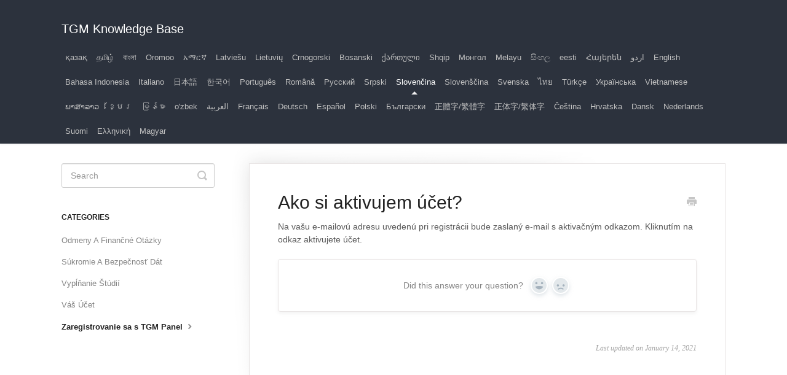

--- FILE ---
content_type: text/html; charset=utf-8
request_url: https://tgm.helpscoutdocs.com/article/1037-ako-si-aktivujem-ucet
body_size: 4585
content:


<!DOCTYPE html>
<html>
    
<head>
    <meta charset="utf-8"/>
    <title>Ako si aktivujem účet? - TGM Knowledge Base</title>
    <meta name="viewport" content="width=device-width, maximum-scale=1"/>
    <meta name="apple-mobile-web-app-capable" content="yes"/>
    <meta name="format-detection" content="telephone=no">
    <meta name="description" content="Na vašu e-mailovú adresu uvedenú pri registrácii bude zaslaný e-mail s aktivačným odkazom. Kliknutím na odkaz aktivujete účet."/>
    <meta name="author" content="TGM"/>
    <link rel="canonical" href="https://tgm.helpscoutdocs.com/article/1037-ako-si-aktivujem-ucet"/>
    
        
   
            <meta name="twitter:card" content="summary"/>
            <meta name="twitter:title" content="Ako si aktivujem účet?" />
            <meta name="twitter:description" content="Na vašu e-mailovú adresu uvedenú pri registrácii bude zaslaný e-mail s aktivačným odkazom. Kliknutím na odkaz aktivujete účet."/>


    

    
        <link rel="stylesheet" href="//d3eto7onm69fcz.cloudfront.net/assets/stylesheets/launch-1766779967757.css">
    
    <style>
        body { background: #ffffff; }
        .navbar .navbar-inner { background: #2c323d; }
        .navbar .nav li a, 
        .navbar .icon-private-w  { color: #c0c0c0; }
        .navbar .brand, 
        .navbar .nav li a:hover, 
        .navbar .nav li a:focus, 
        .navbar .nav .active a, 
        .navbar .nav .active a:hover, 
        .navbar .nav .active a:focus  { color: #ffffff; }
        .navbar a:hover .icon-private-w, 
        .navbar a:focus .icon-private-w, 
        .navbar .active a .icon-private-w, 
        .navbar .active a:hover .icon-private-w, 
        .navbar .active a:focus .icon-private-w { color: #ffffff; }
        #serp-dd .result a:hover,
        #serp-dd .result > li.active,
        #fullArticle strong a,
        #fullArticle a strong,
        .collection a,
        .contentWrapper a,
        .most-pop-articles .popArticles a,
        .most-pop-articles .popArticles a:hover span,
        .category-list .category .article-count,
        .category-list .category:hover .article-count { color: #4381b5; }
        #fullArticle, 
        #fullArticle p, 
        #fullArticle ul, 
        #fullArticle ol, 
        #fullArticle li, 
        #fullArticle div, 
        #fullArticle blockquote, 
        #fullArticle dd, 
        #fullArticle table { color:#585858; }
    </style>
    
        <link rel="stylesheet" href="//s3.amazonaws.com/helpscout.net/docs/assets/5fdbda598d63b92df0a46185/attachments/5ff479f1551e0c2853f394ec/ArabicTitle3.css">
    
    <link rel="apple-touch-icon-precomposed" href="//d3eto7onm69fcz.cloudfront.net/assets/ico/touch-152.png">
    <link rel="shortcut icon" type="image/png" href="//d3eto7onm69fcz.cloudfront.net/assets/ico/favicon.ico">
    <!--[if lt IE 9]>
    
        <script src="//d3eto7onm69fcz.cloudfront.net/assets/javascripts/html5shiv.min.js"></script>
    
    <![endif]-->
    
        <script type="application/ld+json">
        {"@context":"https://schema.org","@type":"WebSite","url":"https://tgm.helpscoutdocs.com","potentialAction":{"@type":"SearchAction","target":"https://tgm.helpscoutdocs.com/search?query={query}","query-input":"required name=query"}}
        </script>
    
        <script type="application/ld+json">
        {"@context":"https://schema.org","@type":"BreadcrumbList","itemListElement":[{"@type":"ListItem","position":1,"name":"TGM Knowledge Base","item":"https://tgm.helpscoutdocs.com"},{"@type":"ListItem","position":2,"name":"Slovenčina","item":"https://tgm.helpscoutdocs.com/collection/689-slovencina"},{"@type":"ListItem","position":3,"name":"Ako si aktivujem účet?","item":"https://tgm.helpscoutdocs.com/article/1037-ako-si-aktivujem-ucet"}]}
        </script>
    
    
</head>
    
    <body>
        
<header id="mainNav" class="navbar">
    <div class="navbar-inner">
        <div class="container-fluid">
            <a class="brand" href="/">
            
                <span>TGM Knowledge Base</span>
            
            </a>
            
                <button type="button" class="btn btn-navbar" data-toggle="collapse" data-target=".nav-collapse">
                    <span class="sr-only">Toggle Navigation</span>
                    <span class="icon-bar"></span>
                    <span class="icon-bar"></span>
                    <span class="icon-bar"></span>
                </button>
            
            <div class="nav-collapse collapse">
                <nav role="navigation"><!-- added for accessibility -->
                <ul class="nav">
                    
                    
                        
                            <li  id="collection"><a href="/collection/2909-collection">қазақ  <b class="caret"></b></a></li>
                        
                            <li  id="collection"><a href="/collection/2507-collection">தமிழ்  <b class="caret"></b></a></li>
                        
                            <li  id="collection"><a href="/collection/1536-collection">বাংলা  <b class="caret"></b></a></li>
                        
                            <li  id="oromoo"><a href="/collection/1613-oromoo">Oromoo  <b class="caret"></b></a></li>
                        
                            <li  id="collection"><a href="/collection/1689-collection">አማርኛ  <b class="caret"></b></a></li>
                        
                            <li  id="latviesu"><a href="/collection/1769-latviesu">Latviešu  <b class="caret"></b></a></li>
                        
                            <li  id="lietuviu"><a href="/collection/1843-lietuviu">Lietuvių  <b class="caret"></b></a></li>
                        
                            <li  id="crnogorski"><a href="/collection/1930-crnogorski">Crnogorski  <b class="caret"></b></a></li>
                        
                            <li  id="bosanski"><a href="/collection/2006-bosanski">Bosanski  <b class="caret"></b></a></li>
                        
                            <li  id="collection"><a href="/collection/2080-collection">ქართული  <b class="caret"></b></a></li>
                        
                            <li  id="shqip"><a href="/collection/2154-shqip">Shqip  <b class="caret"></b></a></li>
                        
                            <li  id="collection"><a href="/collection/2228-collection">Монгол  <b class="caret"></b></a></li>
                        
                            <li  id="melayu"><a href="/collection/2432-melayu">Melayu  <b class="caret"></b></a></li>
                        
                            <li  id="collection"><a href="/collection/2581-collection">සිංහල  <b class="caret"></b></a></li>
                        
                            <li  id="eesti"><a href="/collection/2758-eesti">eesti  <b class="caret"></b></a></li>
                        
                            <li  id="collection"><a href="/collection/2834-collection">Հայերեն  <b class="caret"></b></a></li>
                        
                            <li  id="collection"><a href="/collection/2357-collection">اردو  <b class="caret"></b></a></li>
                        
                            <li  id="english"><a href="/collection/1-english">English  <b class="caret"></b></a></li>
                        
                            <li  id="bahasa-indonesia"><a href="/collection/505-bahasa-indonesia">Bahasa Indonesia  <b class="caret"></b></a></li>
                        
                            <li  id="italiano"><a href="/collection/528-italiano">Italiano  <b class="caret"></b></a></li>
                        
                            <li  id="collection"><a href="/collection/551-collection">日本語  <b class="caret"></b></a></li>
                        
                            <li  id="collection"><a href="/collection/574-collection">한국어  <b class="caret"></b></a></li>
                        
                            <li  id="portugues"><a href="/collection/597-portugues">Português  <b class="caret"></b></a></li>
                        
                            <li  id="romana"><a href="/collection/620-romana">Română  <b class="caret"></b></a></li>
                        
                            <li  id="collection"><a href="/collection/643-collection">Русский  <b class="caret"></b></a></li>
                        
                            <li  id="srpski"><a href="/collection/666-srpski">Srpski  <b class="caret"></b></a></li>
                        
                            <li  class="active"  id="slovencina"><a href="/collection/689-slovencina">Slovenčina  <b class="caret"></b></a></li>
                        
                            <li  id="slovenscina"><a href="/collection/712-slovenscina">Slovenščina  <b class="caret"></b></a></li>
                        
                            <li  id="svenska"><a href="/collection/736-svenska">Svenska  <b class="caret"></b></a></li>
                        
                            <li  id="collection"><a href="/collection/759-collection">ไทย  <b class="caret"></b></a></li>
                        
                            <li  id="turkce"><a href="/collection/782-turkce">Türkçe  <b class="caret"></b></a></li>
                        
                            <li  id="collection"><a href="/collection/805-collection">Українська  <b class="caret"></b></a></li>
                        
                            <li  id="vietnamese"><a href="/collection/828-vietnamese">Vietnamese  <b class="caret"></b></a></li>
                        
                            <li  id="collection"><a href="/collection/1235-collection">ພາສາລາວ  <b class="caret"></b></a></li>
                        
                            <li  id="collection"><a href="/collection/1310-collection">ខ្មែរ  <b class="caret"></b></a></li>
                        
                            <li  id="collection"><a href="/collection/1386-collection">မြန်မာ  <b class="caret"></b></a></li>
                        
                            <li  id="ozbek"><a href="/collection/1462-ozbek">o&#x27;zbek  <b class="caret"></b></a></li>
                        
                            <li  id="collection"><a href="/collection/6-collection">العربية  <b class="caret"></b></a></li>
                        
                            <li  id="francais"><a href="/collection/9-francais">Français  <b class="caret"></b></a></li>
                        
                            <li  id="deutsch"><a href="/collection/12-deutsch">Deutsch  <b class="caret"></b></a></li>
                        
                            <li  id="espanol"><a href="/collection/15-espanol">Español  <b class="caret"></b></a></li>
                        
                            <li  id="polski"><a href="/collection/18-polski">Polski  <b class="caret"></b></a></li>
                        
                            <li  id="collection"><a href="/collection/215-collection">Български  <b class="caret"></b></a></li>
                        
                            <li  id="collection"><a href="/collection/238-collection">正體字/繁體字  <b class="caret"></b></a></li>
                        
                            <li  id="collection"><a href="/collection/261-collection">正体字/繁体字  <b class="caret"></b></a></li>
                        
                            <li  id="cestina"><a href="/collection/307-cestina">Čeština  <b class="caret"></b></a></li>
                        
                            <li  id="hrvatska"><a href="/collection/284-hrvatska">Hrvatska  <b class="caret"></b></a></li>
                        
                            <li  id="dansk"><a href="/collection/360-dansk">Dansk  <b class="caret"></b></a></li>
                        
                            <li  id="nederlands"><a href="/collection/380-nederlands">Nederlands  <b class="caret"></b></a></li>
                        
                            <li  id="suomi"><a href="/collection/403-suomi">Suomi  <b class="caret"></b></a></li>
                        
                            <li  id="collection"><a href="/collection/456-collection">Ελληνική  <b class="caret"></b></a></li>
                        
                            <li  id="magyar"><a href="/collection/479-magyar">Magyar  <b class="caret"></b></a></li>
                        
                    
                    
                </ul>
                </nav>
            </div><!--/.nav-collapse -->
        </div><!--/container-->
    </div><!--/navbar-inner-->
</header>
        <section id="contentArea" class="container-fluid">
            <div class="row-fluid">
                <section id="main-content" class="span9">
                    <div class="contentWrapper">
                        
    
    <article id="fullArticle">
        <h1 class="title">Ako si aktivujem účet?</h1>
    
        <a href="javascript:window.print()" class="printArticle" title="Print this article" aria-label="Print this Article"><i class="icon-print"></i></a>
        <p>Na vašu e-mailovú adresu uvedenú pri registrácii bude zaslaný e-mail s aktivačným odkazom. Kliknutím na odkaz aktivujete účet.</p>
    </article>
    
        <div class="articleRatings" data-article-url="https://tgm.helpscoutdocs.com/article/1037-ako-si-aktivujem-ucet">
            <span class="articleRatings-question">Did this answer your question?</span>
            <span class="articleRatings-feedback">
                <span class="articleRatings-feedback-tick">
                    <svg height="20" viewBox="0 0 20 20" width="20" xmlns="http://www.w3.org/2000/svg">
                        <path d="m8 14a.997.997 0 0 1 -.707-.293l-2-2a.999.999 0 1 1 1.414-1.414l1.293 1.293 4.293-4.293a.999.999 0 1 1 1.414 1.414l-5 5a.997.997 0 0 1 -.707.293" fill="#2CC683" fill-rule="evenodd"/>
                    </svg>
                </span>
                <span class="articleRatings-feedback-message">Thanks for the feedback</span>
            </span>
            <span class="articleRatings-failure">There was a problem submitting your feedback. Please try again later.</span>
            <div class="articleRatings-actions">
                <button class="rateAction rateAction--positive" data-rating="positive">
                    <span class="sr-only">Yes</span>
                    <span class="rating-face">
                        <svg xmlns="http://www.w3.org/2000/svg" width="24" height="24">
                            <path fill-rule="evenodd" d="M5.538 14.026A19.392 19.392 0 0 1 12 12.923c2.26 0 4.432.388 6.462 1.103-1.087 2.61-3.571 4.436-6.462 4.436-2.891 0-5.375-1.825-6.462-4.436zm1.847-3.872a1.846 1.846 0 1 1 0-3.692 1.846 1.846 0 0 1 0 3.692zm9.23 0a1.846 1.846 0 1 1 0-3.692 1.846 1.846 0 0 1 0 3.692z"/>
                        </svg>
                    </span>
                </button>
                <button class="rateAction rateAction--negative" data-rating="negative">
                    <span class="sr-only">No</span>
                    <span class="rating-face">
                        <svg xmlns="http://www.w3.org/2000/svg" width="24" height="24">
                            <path fill-rule="evenodd" d="M7.385 13.846a1.846 1.846 0 1 1 0-3.692 1.846 1.846 0 0 1 0 3.692zm9.23 0a1.846 1.846 0 1 1 0-3.692 1.846 1.846 0 0 1 0 3.692zm-.967 4.95a.992.992 0 0 1-.615-.212c-1.701-1.349-4.364-1.349-6.065 0a.998.998 0 0 1-1.36-.123.895.895 0 0 1 .127-1.3A6.897 6.897 0 0 1 12 15.692c1.555 0 3.069.521 4.266 1.467.41.326.467.909.127 1.3a.982.982 0 0 1-.745.335z"/>
                        </svg>
                    </span>
                </button>
            </div>
        </div>
     

    <section class="articleFoot">
    

    <time class="lu" datetime=2021-01-14 >Last updated on January 14, 2021</time>
    </section>

                    </div><!--/contentWrapper-->
                    
                </section><!--/content-->
                <aside id="sidebar" class="span3">
                 

<form action="/search" method="GET" id="searchBar" class="sm" autocomplete="off">
    
                    <input type="hidden" name="collectionId" value="5ff7255c66df373cab7072d6"/>
                    <input type="text" name="query" title="search-query" class="search-query" placeholder="Search" value="" aria-label="Search" />
                    <button type="submit">
                        <span class="sr-only">Toggle Search</span>
                        <i class="icon-search"></i>
                    </button>
                    <div id="serp-dd" style="display: none;" class="sb">
                        <ul class="result">
                        </ul>
                    </div>
                
</form>

                
                    <h3>Categories</h3>
                    <ul class="nav nav-list">
                    
                        
                            <li ><a href="/category/696-odmeny-a-financne-otazky">Odmeny A Finančné Otázky  <i class="icon-arrow"></i></a></li>
                        
                    
                        
                            <li ><a href="/category/695-sukromie-a-bezpecnost-dat">Súkromie A Bezpečnosť Dát  <i class="icon-arrow"></i></a></li>
                        
                    
                        
                            <li ><a href="/category/693-vyplnanie-studii">Vypĺňanie Štúdií  <i class="icon-arrow"></i></a></li>
                        
                    
                        
                            <li ><a href="/category/694-vas-ucet">Váš Účet  <i class="icon-arrow"></i></a></li>
                        
                    
                        
                            <li  class="active" ><a href="/category/692-zaregistrovanie-sa-s-tgm-panel">Zaregistrovanie sa s TGM Panel  <i class="icon-arrow"></i></a></li>
                        
                    
                    </ul>
                
                </aside><!--/span-->
            </div><!--/row-->
            <div id="noResults" style="display:none;">No results found</div>
            <footer>
                

<p>&copy;
    
        TGM
    
    2025. <span>Powered by <a rel="nofollow noopener noreferrer" href="https://www.helpscout.com/docs-refer/?co=TGM&utm_source=docs&utm_medium=footerlink&utm_campaign=Docs+Branding" target="_blank">Help Scout</a></span>
    
        
    
</p>

            </footer>
        </section><!--/.fluid-container-->
        
        
    <script src="//d3eto7onm69fcz.cloudfront.net/assets/javascripts/app4.min.js"></script>

<script>
// keep iOS links from opening safari
if(("standalone" in window.navigator) && window.navigator.standalone){
// If you want to prevent remote links in standalone web apps opening Mobile Safari, change 'remotes' to true
var noddy, remotes = false;
document.addEventListener('click', function(event) {
noddy = event.target;
while(noddy.nodeName !== "A" && noddy.nodeName !== "HTML") {
noddy = noddy.parentNode;
}

if('href' in noddy && noddy.href.indexOf('http') !== -1 && (noddy.href.indexOf(document.location.host) !== -1 || remotes)){
event.preventDefault();
document.location.href = noddy.href;
}

},false);
}
</script>
        
    </body>
</html>




--- FILE ---
content_type: text/css
request_url: https://s3.amazonaws.com/helpscout.net/docs/assets/5fdbda598d63b92df0a46185/attachments/5ff479f1551e0c2853f394ec/ArabicTitle3.css
body_size: 366
content:
@media (min-width: 769px) {

.navbar .nav {
    position: inherit;
    right: 0;
    left: auto;
    bottom: 0;
    margin-right: 0;
}}

.threeCol #collection-6 .collection-body .popArticles{
     direction:rtl !important;
}


#contentArea a[href$="-ar"]:after {
      direction:rtl !important;
}

.navbar .nav>li>a {

    padding: 4px 6px;

}